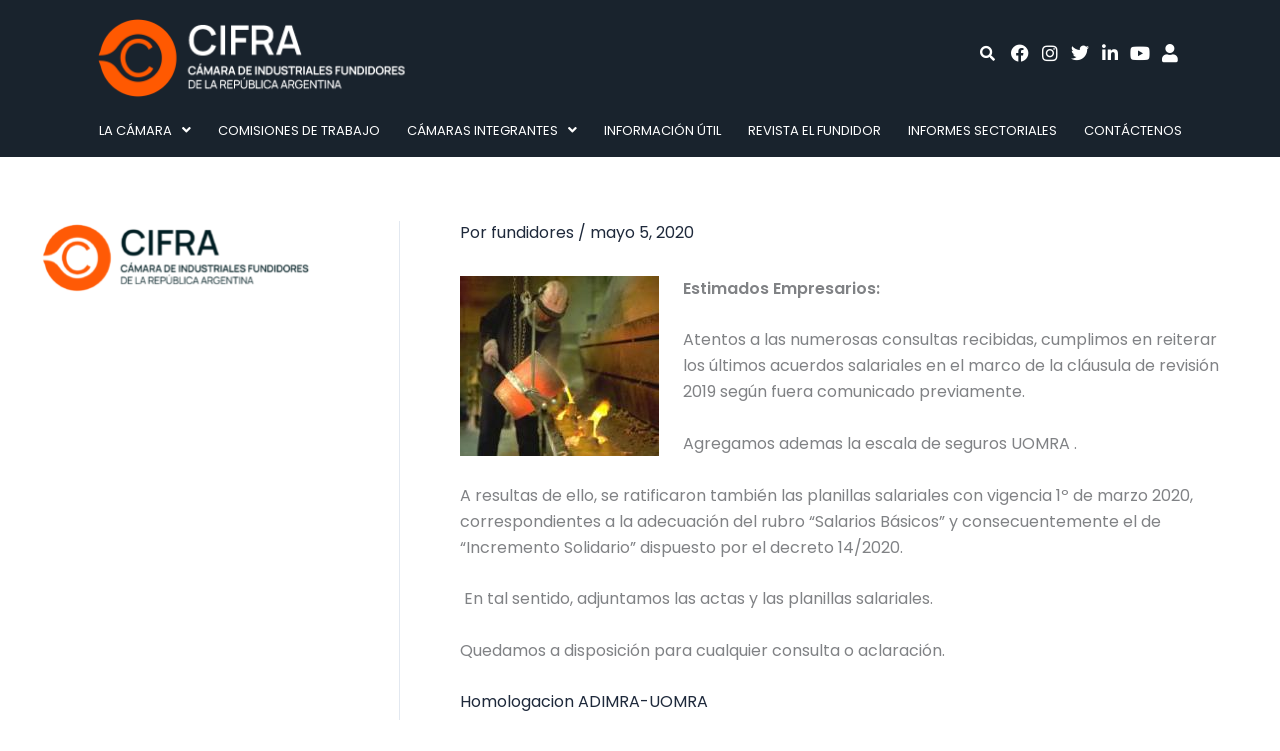

--- FILE ---
content_type: text/css
request_url: https://www.fundidores.org.ar/wp-content/uploads/elementor/css/post-3717.css?ver=1768497129
body_size: 2905
content:
.elementor-3717 .elementor-element.elementor-element-be8f039:not(.elementor-motion-effects-element-type-background), .elementor-3717 .elementor-element.elementor-element-be8f039 > .elementor-motion-effects-container > .elementor-motion-effects-layer{background-color:var( --e-global-color-31c48b3 );}.elementor-3717 .elementor-element.elementor-element-be8f039{transition:background 0.3s, border 0.3s, border-radius 0.3s, box-shadow 0.3s;margin-top:0px;margin-bottom:0px;padding:0px 080px 0px 80px;}.elementor-3717 .elementor-element.elementor-element-be8f039 > .elementor-background-overlay{transition:background 0.3s, border-radius 0.3s, opacity 0.3s;}.elementor-3717 .elementor-element.elementor-element-86dcfcb > .elementor-element-populated{margin:0px 0px 0px 0px;--e-column-margin-right:0px;--e-column-margin-left:0px;}.elementor-widget-image .widget-image-caption{font-family:var( --e-global-typography-text-font-family ), Sans-serif;font-weight:var( --e-global-typography-text-font-weight );}.elementor-3717 .elementor-element.elementor-element-dca1dbf{text-align:start;}.elementor-bc-flex-widget .elementor-3717 .elementor-element.elementor-element-a358403.elementor-column .elementor-widget-wrap{align-items:center;}.elementor-3717 .elementor-element.elementor-element-a358403.elementor-column.elementor-element[data-element_type="column"] > .elementor-widget-wrap.elementor-element-populated{align-content:center;align-items:center;}.elementor-3717 .elementor-element.elementor-element-a358403.elementor-column > .elementor-widget-wrap{justify-content:flex-end;}.elementor-widget-hfe-search-button input[type="search"].hfe-search-form__input,.elementor-widget-hfe-search-button .hfe-search-icon-toggle{font-family:var( --e-global-typography-primary-font-family ), Sans-serif;font-weight:var( --e-global-typography-primary-font-weight );}.elementor-widget-hfe-search-button .hfe-search-form__container, .elementor-widget-hfe-search-button .hfe-search-icon-toggle .hfe-search-form__input,.elementor-widget-hfe-search-button .hfe-input-focus .hfe-search-icon-toggle .hfe-search-form__input{border-color:var( --e-global-color-primary );}.elementor-3717 .elementor-element.elementor-element-d93e6d5 .hfe-input-focus .hfe-search-icon-toggle input[type=search]{width:250px;}.elementor-3717 .elementor-element.elementor-element-d93e6d5 .hfe-search-icon-toggle input[type=search]{padding:0 calc( 15px / 2);}.elementor-3717 .elementor-element.elementor-element-d93e6d5 .hfe-search-icon-toggle i.fa-search:before{font-size:15px;}.elementor-3717 .elementor-element.elementor-element-d93e6d5 .hfe-search-icon-toggle i.fa-search, .elementor-3717 .elementor-element.elementor-element-d93e6d5 .hfe-search-icon-toggle{width:15px;}.elementor-3717 .elementor-element.elementor-element-d93e6d5{width:var( --container-widget-width, 45.471% );max-width:45.471%;--container-widget-width:45.471%;--container-widget-flex-grow:0;}.elementor-3717 .elementor-element.elementor-element-d93e6d5 > .elementor-widget-container{padding:0px 0px 8px 0px;}.elementor-3717 .elementor-element.elementor-element-d93e6d5 input[type="search"].hfe-search-form__input,.elementor-3717 .elementor-element.elementor-element-d93e6d5 .hfe-search-icon-toggle{font-family:"Roboto", Sans-serif;font-weight:300;}.elementor-3717 .elementor-element.elementor-element-d93e6d5 .hfe-input-focus .hfe-search-form__input:focus{color:var( --e-global-color-primary );background-color:var( --e-global-color-secondary );}.elementor-3717 .elementor-element.elementor-element-d93e6d5 .hfe-input-focus .hfe-search-icon-toggle .hfe-search-form__input{border-style:none;border-radius:3px;}.elementor-3717 .elementor-element.elementor-element-d93e6d5 .hfe-search-icon-toggle i{color:var( --e-global-color-primary );border-color:var( --e-global-color-primary );fill:var( --e-global-color-primary );}.elementor-3717 .elementor-element.elementor-element-d93e6d5 .hfe-search-icon-toggle i:hover{color:var( --e-global-color-primary );border-color:var( --e-global-color-primary );}.elementor-widget-icon.elementor-view-stacked .elementor-icon{background-color:var( --e-global-color-primary );}.elementor-widget-icon.elementor-view-framed .elementor-icon, .elementor-widget-icon.elementor-view-default .elementor-icon{color:var( --e-global-color-primary );border-color:var( --e-global-color-primary );}.elementor-widget-icon.elementor-view-framed .elementor-icon, .elementor-widget-icon.elementor-view-default .elementor-icon svg{fill:var( --e-global-color-primary );}.elementor-3717 .elementor-element.elementor-element-796c26b{width:auto;max-width:auto;}.elementor-3717 .elementor-element.elementor-element-796c26b > .elementor-widget-container{margin:6px 6px 6px 6px;}.elementor-3717 .elementor-element.elementor-element-796c26b .elementor-icon-wrapper{text-align:center;}.elementor-3717 .elementor-element.elementor-element-796c26b.elementor-view-stacked .elementor-icon{background-color:var( --e-global-color-primary );}.elementor-3717 .elementor-element.elementor-element-796c26b.elementor-view-framed .elementor-icon, .elementor-3717 .elementor-element.elementor-element-796c26b.elementor-view-default .elementor-icon{color:var( --e-global-color-primary );border-color:var( --e-global-color-primary );}.elementor-3717 .elementor-element.elementor-element-796c26b.elementor-view-framed .elementor-icon, .elementor-3717 .elementor-element.elementor-element-796c26b.elementor-view-default .elementor-icon svg{fill:var( --e-global-color-primary );}.elementor-3717 .elementor-element.elementor-element-796c26b .elementor-icon{font-size:18px;}.elementor-3717 .elementor-element.elementor-element-796c26b .elementor-icon svg{height:18px;}.elementor-3717 .elementor-element.elementor-element-33a92b8{width:auto;max-width:auto;}.elementor-3717 .elementor-element.elementor-element-33a92b8 > .elementor-widget-container{margin:6px 6px 6px 6px;}.elementor-3717 .elementor-element.elementor-element-33a92b8 .elementor-icon-wrapper{text-align:center;}.elementor-3717 .elementor-element.elementor-element-33a92b8.elementor-view-stacked .elementor-icon{background-color:var( --e-global-color-primary );}.elementor-3717 .elementor-element.elementor-element-33a92b8.elementor-view-framed .elementor-icon, .elementor-3717 .elementor-element.elementor-element-33a92b8.elementor-view-default .elementor-icon{color:var( --e-global-color-primary );border-color:var( --e-global-color-primary );}.elementor-3717 .elementor-element.elementor-element-33a92b8.elementor-view-framed .elementor-icon, .elementor-3717 .elementor-element.elementor-element-33a92b8.elementor-view-default .elementor-icon svg{fill:var( --e-global-color-primary );}.elementor-3717 .elementor-element.elementor-element-33a92b8 .elementor-icon{font-size:18px;}.elementor-3717 .elementor-element.elementor-element-33a92b8 .elementor-icon svg{height:18px;}.elementor-3717 .elementor-element.elementor-element-022e593{width:auto;max-width:auto;}.elementor-3717 .elementor-element.elementor-element-022e593 > .elementor-widget-container{margin:6px 6px 6px 6px;}.elementor-3717 .elementor-element.elementor-element-022e593 .elementor-icon-wrapper{text-align:center;}.elementor-3717 .elementor-element.elementor-element-022e593.elementor-view-stacked .elementor-icon{background-color:var( --e-global-color-primary );}.elementor-3717 .elementor-element.elementor-element-022e593.elementor-view-framed .elementor-icon, .elementor-3717 .elementor-element.elementor-element-022e593.elementor-view-default .elementor-icon{color:var( --e-global-color-primary );border-color:var( --e-global-color-primary );}.elementor-3717 .elementor-element.elementor-element-022e593.elementor-view-framed .elementor-icon, .elementor-3717 .elementor-element.elementor-element-022e593.elementor-view-default .elementor-icon svg{fill:var( --e-global-color-primary );}.elementor-3717 .elementor-element.elementor-element-022e593 .elementor-icon{font-size:18px;}.elementor-3717 .elementor-element.elementor-element-022e593 .elementor-icon svg{height:18px;}.elementor-3717 .elementor-element.elementor-element-12fda04{width:auto;max-width:auto;}.elementor-3717 .elementor-element.elementor-element-12fda04 > .elementor-widget-container{margin:6px 6px 6px 6px;}.elementor-3717 .elementor-element.elementor-element-12fda04 .elementor-icon-wrapper{text-align:center;}.elementor-3717 .elementor-element.elementor-element-12fda04.elementor-view-stacked .elementor-icon{background-color:var( --e-global-color-primary );}.elementor-3717 .elementor-element.elementor-element-12fda04.elementor-view-framed .elementor-icon, .elementor-3717 .elementor-element.elementor-element-12fda04.elementor-view-default .elementor-icon{color:var( --e-global-color-primary );border-color:var( --e-global-color-primary );}.elementor-3717 .elementor-element.elementor-element-12fda04.elementor-view-framed .elementor-icon, .elementor-3717 .elementor-element.elementor-element-12fda04.elementor-view-default .elementor-icon svg{fill:var( --e-global-color-primary );}.elementor-3717 .elementor-element.elementor-element-12fda04 .elementor-icon{font-size:18px;}.elementor-3717 .elementor-element.elementor-element-12fda04 .elementor-icon svg{height:18px;}.elementor-3717 .elementor-element.elementor-element-6ede2fe{width:auto;max-width:auto;}.elementor-3717 .elementor-element.elementor-element-6ede2fe > .elementor-widget-container{margin:6px 6px 6px 6px;}.elementor-3717 .elementor-element.elementor-element-6ede2fe .elementor-icon-wrapper{text-align:end;}.elementor-3717 .elementor-element.elementor-element-6ede2fe.elementor-view-stacked .elementor-icon{background-color:var( --e-global-color-primary );}.elementor-3717 .elementor-element.elementor-element-6ede2fe.elementor-view-framed .elementor-icon, .elementor-3717 .elementor-element.elementor-element-6ede2fe.elementor-view-default .elementor-icon{color:var( --e-global-color-primary );border-color:var( --e-global-color-primary );}.elementor-3717 .elementor-element.elementor-element-6ede2fe.elementor-view-framed .elementor-icon, .elementor-3717 .elementor-element.elementor-element-6ede2fe.elementor-view-default .elementor-icon svg{fill:var( --e-global-color-primary );}.elementor-3717 .elementor-element.elementor-element-6ede2fe .elementor-icon{font-size:18px;}.elementor-3717 .elementor-element.elementor-element-6ede2fe .elementor-icon svg{height:18px;}.elementor-3717 .elementor-element.elementor-element-f0d5d28{width:auto;max-width:auto;}.elementor-3717 .elementor-element.elementor-element-f0d5d28 > .elementor-widget-container{margin:6px 6px 6px 6px;}.elementor-3717 .elementor-element.elementor-element-f0d5d28 .elementor-icon-wrapper{text-align:center;}.elementor-3717 .elementor-element.elementor-element-f0d5d28.elementor-view-stacked .elementor-icon{background-color:var( --e-global-color-primary );}.elementor-3717 .elementor-element.elementor-element-f0d5d28.elementor-view-framed .elementor-icon, .elementor-3717 .elementor-element.elementor-element-f0d5d28.elementor-view-default .elementor-icon{color:var( --e-global-color-primary );border-color:var( --e-global-color-primary );}.elementor-3717 .elementor-element.elementor-element-f0d5d28.elementor-view-framed .elementor-icon, .elementor-3717 .elementor-element.elementor-element-f0d5d28.elementor-view-default .elementor-icon svg{fill:var( --e-global-color-primary );}.elementor-3717 .elementor-element.elementor-element-f0d5d28 .elementor-icon{font-size:18px;}.elementor-3717 .elementor-element.elementor-element-f0d5d28 .elementor-icon svg{height:18px;}.elementor-widget-navigation-menu .menu-item a.hfe-menu-item.elementor-button{background-color:var( --e-global-color-accent );font-family:var( --e-global-typography-accent-font-family ), Sans-serif;font-weight:var( --e-global-typography-accent-font-weight );}.elementor-widget-navigation-menu .menu-item a.hfe-menu-item.elementor-button:hover{background-color:var( --e-global-color-accent );}.elementor-widget-navigation-menu a.hfe-menu-item, .elementor-widget-navigation-menu a.hfe-sub-menu-item{font-family:var( --e-global-typography-primary-font-family ), Sans-serif;font-weight:var( --e-global-typography-primary-font-weight );}.elementor-widget-navigation-menu .menu-item a.hfe-menu-item:hover,
								.elementor-widget-navigation-menu .sub-menu a.hfe-sub-menu-item:hover,
								.elementor-widget-navigation-menu .menu-item.current-menu-item a.hfe-menu-item,
								.elementor-widget-navigation-menu .menu-item a.hfe-menu-item.highlighted,
								.elementor-widget-navigation-menu .menu-item a.hfe-menu-item:focus{color:var( --e-global-color-accent );}.elementor-widget-navigation-menu .hfe-nav-menu-layout:not(.hfe-pointer__framed) .menu-item.parent a.hfe-menu-item:before,
								.elementor-widget-navigation-menu .hfe-nav-menu-layout:not(.hfe-pointer__framed) .menu-item.parent a.hfe-menu-item:after{background-color:var( --e-global-color-accent );}.elementor-widget-navigation-menu .hfe-nav-menu-layout:not(.hfe-pointer__framed) .menu-item.parent .sub-menu .hfe-has-submenu-container a:after{background-color:var( --e-global-color-accent );}.elementor-widget-navigation-menu .hfe-pointer__framed .menu-item.parent a.hfe-menu-item:before,
								.elementor-widget-navigation-menu .hfe-pointer__framed .menu-item.parent a.hfe-menu-item:after{border-color:var( --e-global-color-accent );}
							.elementor-widget-navigation-menu .sub-menu li a.hfe-sub-menu-item,
							.elementor-widget-navigation-menu nav.hfe-dropdown li a.hfe-sub-menu-item,
							.elementor-widget-navigation-menu nav.hfe-dropdown li a.hfe-menu-item,
							.elementor-widget-navigation-menu nav.hfe-dropdown-expandible li a.hfe-menu-item,
							.elementor-widget-navigation-menu nav.hfe-dropdown-expandible li a.hfe-sub-menu-item{font-family:var( --e-global-typography-accent-font-family ), Sans-serif;font-weight:var( --e-global-typography-accent-font-weight );}.elementor-3717 .elementor-element.elementor-element-6490c81 .menu-item a.hfe-menu-item{padding-left:4px;padding-right:4px;}.elementor-3717 .elementor-element.elementor-element-6490c81 .menu-item a.hfe-sub-menu-item{padding-left:calc( 4px + 20px );padding-right:4px;}.elementor-3717 .elementor-element.elementor-element-6490c81 .hfe-nav-menu__layout-vertical .menu-item ul ul a.hfe-sub-menu-item{padding-left:calc( 4px + 40px );padding-right:4px;}.elementor-3717 .elementor-element.elementor-element-6490c81 .hfe-nav-menu__layout-vertical .menu-item ul ul ul a.hfe-sub-menu-item{padding-left:calc( 4px + 60px );padding-right:4px;}.elementor-3717 .elementor-element.elementor-element-6490c81 .hfe-nav-menu__layout-vertical .menu-item ul ul ul ul a.hfe-sub-menu-item{padding-left:calc( 4px + 80px );padding-right:4px;}.elementor-3717 .elementor-element.elementor-element-6490c81 .menu-item a.hfe-menu-item, .elementor-3717 .elementor-element.elementor-element-6490c81 .menu-item a.hfe-sub-menu-item{padding-top:15px;padding-bottom:15px;}.elementor-3717 .elementor-element.elementor-element-6490c81 ul.sub-menu{width:220px;}.elementor-3717 .elementor-element.elementor-element-6490c81 .sub-menu a.hfe-sub-menu-item,
						 .elementor-3717 .elementor-element.elementor-element-6490c81 nav.hfe-dropdown li a.hfe-menu-item,
						 .elementor-3717 .elementor-element.elementor-element-6490c81 nav.hfe-dropdown li a.hfe-sub-menu-item,
						 .elementor-3717 .elementor-element.elementor-element-6490c81 nav.hfe-dropdown-expandible li a.hfe-menu-item,
						 .elementor-3717 .elementor-element.elementor-element-6490c81 nav.hfe-dropdown-expandible li a.hfe-sub-menu-item{padding-top:15px;padding-bottom:15px;}.elementor-3717 .elementor-element.elementor-element-6490c81 .hfe-nav-menu__toggle{margin:0 auto;}.elementor-3717 .elementor-element.elementor-element-6490c81 a.hfe-menu-item, .elementor-3717 .elementor-element.elementor-element-6490c81 a.hfe-sub-menu-item{font-family:"Poppins", Sans-serif;font-size:13px;font-weight:300;text-transform:uppercase;}.elementor-3717 .elementor-element.elementor-element-6490c81 .menu-item a.hfe-menu-item, .elementor-3717 .elementor-element.elementor-element-6490c81 .sub-menu a.hfe-sub-menu-item{color:var( --e-global-color-primary );}.elementor-3717 .elementor-element.elementor-element-6490c81 .menu-item a.hfe-menu-item, .elementor-3717 .elementor-element.elementor-element-6490c81 .sub-menu, .elementor-3717 .elementor-element.elementor-element-6490c81 nav.hfe-dropdown, .elementor-3717 .elementor-element.elementor-element-6490c81 .hfe-dropdown-expandible{background-color:#19232D00;}.elementor-3717 .elementor-element.elementor-element-6490c81 .menu-item a.hfe-menu-item:hover,
								.elementor-3717 .elementor-element.elementor-element-6490c81 .sub-menu a.hfe-sub-menu-item:hover,
								.elementor-3717 .elementor-element.elementor-element-6490c81 .menu-item.current-menu-item a.hfe-menu-item,
								.elementor-3717 .elementor-element.elementor-element-6490c81 .menu-item a.hfe-menu-item.highlighted,
								.elementor-3717 .elementor-element.elementor-element-6490c81 .menu-item a.hfe-menu-item:focus{color:var( --e-global-color-primary );background-color:#19232D00;}.elementor-3717 .elementor-element.elementor-element-6490c81 .menu-item.current-menu-item a.hfe-menu-item,
								.elementor-3717 .elementor-element.elementor-element-6490c81 .menu-item.current-menu-ancestor a.hfe-menu-item{color:var( --e-global-color-accent );background-color:var( --e-global-color-31c48b3 );}.elementor-3717 .elementor-element.elementor-element-6490c81 .sub-menu,
								.elementor-3717 .elementor-element.elementor-element-6490c81 nav.hfe-dropdown,
								.elementor-3717 .elementor-element.elementor-element-6490c81 nav.hfe-dropdown-expandible,
								.elementor-3717 .elementor-element.elementor-element-6490c81 nav.hfe-dropdown .menu-item a.hfe-menu-item,
								.elementor-3717 .elementor-element.elementor-element-6490c81 nav.hfe-dropdown .menu-item a.hfe-sub-menu-item{background-color:var( --e-global-color-31c48b3 );}.elementor-3717 .elementor-element.elementor-element-6490c81 .sub-menu a.hfe-sub-menu-item:hover,
								.elementor-3717 .elementor-element.elementor-element-6490c81 .elementor-menu-toggle:hover,
								.elementor-3717 .elementor-element.elementor-element-6490c81 nav.hfe-dropdown li a.hfe-menu-item:hover,
								.elementor-3717 .elementor-element.elementor-element-6490c81 nav.hfe-dropdown li a.hfe-sub-menu-item:hover,
								.elementor-3717 .elementor-element.elementor-element-6490c81 nav.hfe-dropdown-expandible li a.hfe-menu-item:hover,
								.elementor-3717 .elementor-element.elementor-element-6490c81 nav.hfe-dropdown-expandible li a.hfe-sub-menu-item:hover{color:var( --e-global-color-accent );}.elementor-3717 .elementor-element.elementor-element-6490c81 .sub-menu a.hfe-sub-menu-item:hover,
								.elementor-3717 .elementor-element.elementor-element-6490c81 nav.hfe-dropdown li a.hfe-menu-item:hover,
								.elementor-3717 .elementor-element.elementor-element-6490c81 nav.hfe-dropdown li a.hfe-sub-menu-item:hover,
								.elementor-3717 .elementor-element.elementor-element-6490c81 nav.hfe-dropdown-expandible li a.hfe-menu-item:hover,
								.elementor-3717 .elementor-element.elementor-element-6490c81 nav.hfe-dropdown-expandible li a.hfe-sub-menu-item:hover{background-color:#19232D;}
							.elementor-3717 .elementor-element.elementor-element-6490c81 .sub-menu li a.hfe-sub-menu-item,
							.elementor-3717 .elementor-element.elementor-element-6490c81 nav.hfe-dropdown li a.hfe-sub-menu-item,
							.elementor-3717 .elementor-element.elementor-element-6490c81 nav.hfe-dropdown li a.hfe-menu-item,
							.elementor-3717 .elementor-element.elementor-element-6490c81 nav.hfe-dropdown-expandible li a.hfe-menu-item,
							.elementor-3717 .elementor-element.elementor-element-6490c81 nav.hfe-dropdown-expandible li a.hfe-sub-menu-item{font-family:"Poppins", Sans-serif;font-weight:300;text-transform:none;}.elementor-3717 .elementor-element.elementor-element-6490c81 nav.hfe-nav-menu__layout-horizontal .sub-menu,
							.elementor-3717 .elementor-element.elementor-element-6490c81 nav:not(.hfe-nav-menu__layout-horizontal) .sub-menu.sub-menu-open,
							.elementor-3717 .elementor-element.elementor-element-6490c81 nav.hfe-dropdown .hfe-nav-menu,
						 	.elementor-3717 .elementor-element.elementor-element-6490c81 nav.hfe-dropdown-expandible .hfe-nav-menu{border-style:none;}.elementor-3717 .elementor-element.elementor-element-6490c81 .hfe-nav-menu .sub-menu,
								.elementor-3717 .elementor-element.elementor-element-6490c81 nav.hfe-dropdown,
						 		.elementor-3717 .elementor-element.elementor-element-6490c81 nav.hfe-dropdown-expandible{box-shadow:0px 0px 10px 0px rgba(0,0,0,0.5);}.elementor-3717 .elementor-element.elementor-element-6490c81 .sub-menu li.menu-item:not(:last-child),
						.elementor-3717 .elementor-element.elementor-element-6490c81 nav.hfe-dropdown li.menu-item:not(:last-child),
						.elementor-3717 .elementor-element.elementor-element-6490c81 nav.hfe-dropdown-expandible li.menu-item:not(:last-child){border-bottom-style:none;}.elementor-3717 .elementor-element.elementor-element-6490c81 div.hfe-nav-menu-icon{color:var( --e-global-color-primary );}.elementor-3717 .elementor-element.elementor-element-6490c81 div.hfe-nav-menu-icon svg{fill:var( --e-global-color-primary );}.elementor-3717 .elementor-element.elementor-element-ada6304:not(.elementor-motion-effects-element-type-background), .elementor-3717 .elementor-element.elementor-element-ada6304 > .elementor-motion-effects-container > .elementor-motion-effects-layer{background-color:var( --e-global-color-31c48b3 );}.elementor-3717 .elementor-element.elementor-element-ada6304 > .elementor-container{min-height:400px;}.elementor-3717 .elementor-element.elementor-element-ada6304{transition:background 0.3s, border 0.3s, border-radius 0.3s, box-shadow 0.3s;}.elementor-3717 .elementor-element.elementor-element-ada6304 > .elementor-background-overlay{transition:background 0.3s, border-radius 0.3s, opacity 0.3s;}.elementor-bc-flex-widget .elementor-3717 .elementor-element.elementor-element-d8d91cc.elementor-column .elementor-widget-wrap{align-items:center;}.elementor-3717 .elementor-element.elementor-element-d8d91cc.elementor-column.elementor-element[data-element_type="column"] > .elementor-widget-wrap.elementor-element-populated{align-content:center;align-items:center;}.elementor-3717 .elementor-element.elementor-element-d8d91cc.elementor-column > .elementor-widget-wrap{justify-content:flex-start;}.elementor-3717 .elementor-element.elementor-element-9d87d4e{text-align:start;}.elementor-bc-flex-widget .elementor-3717 .elementor-element.elementor-element-a651040.elementor-column .elementor-widget-wrap{align-items:center;}.elementor-3717 .elementor-element.elementor-element-a651040.elementor-column.elementor-element[data-element_type="column"] > .elementor-widget-wrap.elementor-element-populated{align-content:center;align-items:center;}.elementor-3717 .elementor-element.elementor-element-059627b .wpr-menu-item.wpr-pointer-item{transition-duration:0.5s;}.elementor-3717 .elementor-element.elementor-element-059627b .wpr-menu-item.wpr-pointer-item:before{transition-duration:0.5s;}.elementor-3717 .elementor-element.elementor-element-059627b .wpr-menu-item.wpr-pointer-item:after{transition-duration:0.5s;}.elementor-3717 .elementor-element.elementor-element-059627b .wpr-mobile-toggle-wrap{text-align:center;}.elementor-3717 .elementor-element.elementor-element-059627b .wpr-nav-menu .wpr-menu-item,
					 .elementor-3717 .elementor-element.elementor-element-059627b .wpr-nav-menu > .menu-item-has-children > .wpr-sub-icon{color:var( --e-global-color-primary );}.elementor-3717 .elementor-element.elementor-element-059627b .wpr-nav-menu .wpr-menu-item:hover,
					 .elementor-3717 .elementor-element.elementor-element-059627b .wpr-nav-menu > .menu-item-has-children:hover > .wpr-sub-icon,
					 .elementor-3717 .elementor-element.elementor-element-059627b .wpr-nav-menu .wpr-menu-item.wpr-active-menu-item,
					 .elementor-3717 .elementor-element.elementor-element-059627b .wpr-nav-menu > .menu-item-has-children.current_page_item > .wpr-sub-icon{color:#3A3A3A;}.elementor-3717 .elementor-element.elementor-element-059627b.wpr-pointer-line-fx .wpr-menu-item:before,
					 .elementor-3717 .elementor-element.elementor-element-059627b.wpr-pointer-line-fx .wpr-menu-item:after{background-color:var( --e-global-color-31c48b3 );}.elementor-3717 .elementor-element.elementor-element-059627b.wpr-pointer-border-fx .wpr-menu-item:before{border-color:var( --e-global-color-31c48b3 );border-width:1px;}.elementor-3717 .elementor-element.elementor-element-059627b.wpr-pointer-background-fx .wpr-menu-item:before{background-color:var( --e-global-color-31c48b3 );}.elementor-3717 .elementor-element.elementor-element-059627b .menu-item-has-children .wpr-sub-icon{font-size:14px;}.elementor-3717 .elementor-element.elementor-element-059627b.wpr-pointer-background:not(.wpr-sub-icon-none) .wpr-nav-menu-horizontal .menu-item-has-children .wpr-pointer-item{padding-right:calc(14px + 9px);}.elementor-3717 .elementor-element.elementor-element-059627b.wpr-pointer-border:not(.wpr-sub-icon-none) .wpr-nav-menu-horizontal .menu-item-has-children .wpr-pointer-item{padding-right:calc(14px + 9px);}.elementor-3717 .elementor-element.elementor-element-059627b .wpr-nav-menu .wpr-menu-item,.elementor-3717 .elementor-element.elementor-element-059627b .wpr-mobile-nav-menu a,.elementor-3717 .elementor-element.elementor-element-059627b .wpr-mobile-toggle-text{font-family:"Poppins", Sans-serif;font-size:15px;font-weight:300;text-transform:uppercase;letter-spacing:0.6px;}.elementor-3717 .elementor-element.elementor-element-059627b.wpr-pointer-underline .wpr-menu-item:after,
					 .elementor-3717 .elementor-element.elementor-element-059627b.wpr-pointer-overline .wpr-menu-item:before,
					 .elementor-3717 .elementor-element.elementor-element-059627b.wpr-pointer-double-line .wpr-menu-item:before,
					 .elementor-3717 .elementor-element.elementor-element-059627b.wpr-pointer-double-line .wpr-menu-item:after{height:1px;}.elementor-3717 .elementor-element.elementor-element-059627b.wpr-pointer-underline>nav>ul>li>.wpr-menu-item:after,
					 .elementor-3717 .elementor-element.elementor-element-059627b.wpr-pointer-overline>nav>ul>li>.wpr-menu-item:before,
					 .elementor-3717 .elementor-element.elementor-element-059627b.wpr-pointer-double-line>nav>ul>li>.wpr-menu-item:before,
					 .elementor-3717 .elementor-element.elementor-element-059627b.wpr-pointer-double-line>nav>ul>li>.wpr-menu-item:after{height:1px;}.elementor-3717 .elementor-element.elementor-element-059627b.wpr-pointer-border-fx>nav>ul>li>.wpr-menu-item:before{border-width:1px;}.elementor-3717 .elementor-element.elementor-element-059627b.wpr-pointer-underline>.elementor-widget-container>nav>ul>li>.wpr-menu-item:after,
					 .elementor-3717 .elementor-element.elementor-element-059627b.wpr-pointer-overline>.elementor-widget-container>nav>ul>li>.wpr-menu-item:before,
					 .elementor-3717 .elementor-element.elementor-element-059627b.wpr-pointer-double-line>.elementor-widget-container>nav>ul>li>.wpr-menu-item:before,
					 .elementor-3717 .elementor-element.elementor-element-059627b.wpr-pointer-double-line>.elementor-widget-container>nav>ul>li>.wpr-menu-item:after{height:1px;}.elementor-3717 .elementor-element.elementor-element-059627b.wpr-pointer-border-fx>.elementor-widget-container>nav>ul>li>.wpr-menu-item:before{border-width:1px;}.elementor-3717 .elementor-element.elementor-element-059627b:not(.wpr-pointer-border-fx) .wpr-menu-item.wpr-pointer-item:before{transform:translateY(-0px);}.elementor-3717 .elementor-element.elementor-element-059627b:not(.wpr-pointer-border-fx) .wpr-menu-item.wpr-pointer-item:after{transform:translateY(0px);}.elementor-3717 .elementor-element.elementor-element-059627b .wpr-nav-menu .wpr-menu-item{padding-left:9px;padding-right:9px;padding-top:15px;padding-bottom:15px;}.elementor-3717 .elementor-element.elementor-element-059627b.wpr-pointer-background:not(.wpr-sub-icon-none) .wpr-nav-menu-vertical .menu-item-has-children .wpr-sub-icon{text-indent:-9px;}.elementor-3717 .elementor-element.elementor-element-059627b.wpr-pointer-border:not(.wpr-sub-icon-none) .wpr-nav-menu-vertical .menu-item-has-children .wpr-sub-icon{text-indent:-9px;}.elementor-3717 .elementor-element.elementor-element-059627b .wpr-nav-menu > .menu-item{margin-left:10px;margin-right:10px;}.elementor-3717 .elementor-element.elementor-element-059627b .wpr-nav-menu-vertical .wpr-nav-menu > li > .wpr-sub-menu{margin-left:10px;}.elementor-3717 .elementor-element.elementor-element-059627b.wpr-main-menu-align-left .wpr-nav-menu-vertical .wpr-nav-menu > li > .wpr-sub-icon{right:10px;}.elementor-3717 .elementor-element.elementor-element-059627b.wpr-main-menu-align-right .wpr-nav-menu-vertical .wpr-nav-menu > li > .wpr-sub-icon{left:10px;}.elementor-3717 .elementor-element.elementor-element-059627b .wpr-menu-item{border-style:none;}.elementor-3717 .elementor-element.elementor-element-059627b .wpr-sub-menu .wpr-sub-menu-item,
					 .elementor-3717 .elementor-element.elementor-element-059627b .wpr-sub-menu > .menu-item-has-children .wpr-sub-icon{color:#3A3A3A;}.elementor-3717 .elementor-element.elementor-element-059627b .wpr-sub-menu .wpr-sub-menu-item{background-color:#F8F8F8;font-family:"Montserrat", Sans-serif;font-size:14px;font-weight:500;letter-spacing:0.6px;padding-left:15px;padding-right:15px;padding-top:13px;padding-bottom:13px;}.elementor-3717 .elementor-element.elementor-element-059627b .wpr-sub-menu .wpr-sub-menu-item:hover,
					 .elementor-3717 .elementor-element.elementor-element-059627b .wpr-sub-menu > .menu-item-has-children .wpr-sub-menu-item:hover .wpr-sub-icon,
					 .elementor-3717 .elementor-element.elementor-element-059627b .wpr-sub-menu .wpr-sub-menu-item.wpr-active-menu-item,
					 .elementor-3717 .elementor-element.elementor-element-059627b .wpr-sub-menu > .menu-item-has-children.current_page_item .wpr-sub-icon{color:#3A3A3A;}.elementor-3717 .elementor-element.elementor-element-059627b .wpr-sub-menu .wpr-sub-menu-item:hover,
					 .elementor-3717 .elementor-element.elementor-element-059627b .wpr-sub-menu .wpr-sub-menu-item.wpr-active-menu-item{background-color:#EDEDED;}.elementor-3717 .elementor-element.elementor-element-059627b .wpr-sub-menu .wpr-sub-icon{right:15px;}.elementor-3717 .elementor-element.elementor-element-059627b.wpr-main-menu-align-right .wpr-nav-menu-vertical .wpr-sub-menu .wpr-sub-icon{left:15px;}.elementor-3717 .elementor-element.elementor-element-059627b .wpr-nav-menu-horizontal .wpr-nav-menu > li > .wpr-sub-menu{margin-top:0px;}.elementor-3717 .elementor-element.elementor-element-059627b .wpr-mobile-nav-menu a,
					 .elementor-3717 .elementor-element.elementor-element-059627b .wpr-mobile-nav-menu .menu-item-has-children > a:after{color:var( --e-global-color-primary );}.elementor-3717 .elementor-element.elementor-element-059627b .wpr-mobile-nav-menu li{background-color:var( --e-global-color-31c48b3 );}.elementor-3717 .elementor-element.elementor-element-059627b .wpr-mobile-nav-menu li a:hover,
					 .elementor-3717 .elementor-element.elementor-element-059627b .wpr-mobile-nav-menu .menu-item-has-children > a:hover:after,
					 .elementor-3717 .elementor-element.elementor-element-059627b .wpr-mobile-nav-menu li a.wpr-active-menu-item,
					 .elementor-3717 .elementor-element.elementor-element-059627b .wpr-mobile-nav-menu .menu-item-has-children.current_page_item > a:hover:after{color:var( --e-global-color-accent );}.elementor-3717 .elementor-element.elementor-element-059627b .wpr-mobile-nav-menu a:hover,
					 .elementor-3717 .elementor-element.elementor-element-059627b .wpr-mobile-nav-menu a.wpr-active-menu-item{background-color:var( --e-global-color-31c48b3 );}.elementor-3717 .elementor-element.elementor-element-059627b .wpr-mobile-nav-menu a{padding-left:15px;padding-right:15px;}.elementor-3717 .elementor-element.elementor-element-059627b .wpr-mobile-nav-menu .menu-item-has-children > a:after{margin-left:15px;margin-right:15px;}.elementor-3717 .elementor-element.elementor-element-059627b .wpr-mobile-nav-menu .wpr-mobile-menu-item{padding-top:12px;padding-bottom:12px;}.elementor-3717 .elementor-element.elementor-element-059627b .wpr-mobile-nav-menu .wpr-mobile-sub-menu-item{font-size:10px;padding-top:5px;padding-bottom:5px;}.elementor-3717 .elementor-element.elementor-element-059627b .wpr-mobile-nav-menu{margin-top:10px;}.elementor-3717 .elementor-element.elementor-element-059627b .wpr-mobile-toggle{border-color:var( --e-global-color-primary );width:35px;padding:7px 7px 7px 7px;border-width:0px;}.elementor-3717 .elementor-element.elementor-element-059627b .wpr-mobile-toggle-text{color:var( --e-global-color-primary );}.elementor-3717 .elementor-element.elementor-element-059627b .wpr-mobile-toggle-line{background-color:var( --e-global-color-primary );height:1px;margin-bottom:5px;}.elementor-3717 .elementor-element.elementor-element-059627b .wpr-mobile-toggle:hover{border-color:var( --e-global-color-primary );}.elementor-3717 .elementor-element.elementor-element-059627b .wpr-mobile-toggle:hover .wpr-mobile-toggle-text{color:var( --e-global-color-primary );}.elementor-3717 .elementor-element.elementor-element-059627b .wpr-mobile-toggle:hover .wpr-mobile-toggle-line{background-color:var( --e-global-color-primary );}:root{--page-title-display:none;}@media(min-width:768px){.elementor-3717 .elementor-element.elementor-element-86dcfcb{width:32.859%;}.elementor-3717 .elementor-element.elementor-element-a358403{width:67.141%;}}@media(max-width:1024px) and (min-width:768px){.elementor-3717 .elementor-element.elementor-element-d8d91cc{width:20%;}.elementor-3717 .elementor-element.elementor-element-a651040{width:80%;}}@media(max-width:1024px){.elementor-3717 .elementor-element.elementor-element-6490c81 .hfe-nav-menu-icon{border-width:0px;padding:0.35em;}.elementor-3717 .elementor-element.elementor-element-6490c81 a.hfe-menu-item, .elementor-3717 .elementor-element.elementor-element-6490c81 a.hfe-sub-menu-item{font-size:10px;}.elementor-3717 .elementor-element.elementor-element-059627b .wpr-mobile-toggle-wrap{text-align:right;}.elementor-3717 .elementor-element.elementor-element-059627b .wpr-nav-menu .wpr-menu-item,.elementor-3717 .elementor-element.elementor-element-059627b .wpr-mobile-nav-menu a,.elementor-3717 .elementor-element.elementor-element-059627b .wpr-mobile-toggle-text{font-size:14px;}.elementor-3717 .elementor-element.elementor-element-059627b .wpr-sub-menu .wpr-sub-menu-item{font-size:13px;}}@media(max-width:767px){.elementor-3717 .elementor-element.elementor-element-6490c81 .hfe-nav-menu-icon{font-size:18px;}.elementor-3717 .elementor-element.elementor-element-6490c81 .hfe-nav-menu-icon svg{font-size:18px;line-height:18px;height:18px;width:18px;}.elementor-3717 .elementor-element.elementor-element-6490c81 > .elementor-widget-container{padding:8px 8px 8px 8px;}.elementor-3717 .elementor-element.elementor-element-ada6304 > .elementor-container{min-height:14vh;}.elementor-3717 .elementor-element.elementor-element-d8d91cc{width:85%;}.elementor-3717 .elementor-element.elementor-element-d8d91cc.elementor-column > .elementor-widget-wrap{justify-content:center;}.elementor-3717 .elementor-element.elementor-element-a651040{width:15%;}.elementor-3717 .elementor-element.elementor-element-059627b .wpr-mobile-toggle-wrap{text-align:right;}.elementor-3717 .elementor-element.elementor-element-059627b .wpr-nav-menu .wpr-menu-item,.elementor-3717 .elementor-element.elementor-element-059627b .wpr-mobile-nav-menu a,.elementor-3717 .elementor-element.elementor-element-059627b .wpr-mobile-toggle-text{font-size:11px;}.elementor-3717 .elementor-element.elementor-element-059627b .wpr-sub-menu .wpr-sub-menu-item{font-size:12px;}.elementor-3717 .elementor-element.elementor-element-059627b .wpr-mobile-nav-menu{margin-top:14px;}}

--- FILE ---
content_type: text/css
request_url: https://www.fundidores.org.ar/wp-content/uploads/elementor/css/post-3136.css?ver=1768497126
body_size: 601
content:
.elementor-3136 .elementor-element.elementor-element-bdbb95f:not(.elementor-motion-effects-element-type-background), .elementor-3136 .elementor-element.elementor-element-bdbb95f > .elementor-motion-effects-container > .elementor-motion-effects-layer{background-color:var( --e-global-color-31c48b3 );}.elementor-3136 .elementor-element.elementor-element-bdbb95f{top:0px;bottom:auto;z-index:10;transition:background 0.3s, border 0.3s, border-radius 0.3s, box-shadow 0.3s;padding:40px 0px 20px 0px;}.elementor-3136 .elementor-element.elementor-element-bdbb95f + .wpr-hidden-header{top:0px;}.elementor-3136 .elementor-element.elementor-element-bdbb95f + .wpr-hidden-header-flex{top:0px;}.wpr-hidden-header{z-index:10;}.wpr-hidden-header-flex{z-index:10;}.elementor-3136 .elementor-element.elementor-element-bdbb95f > .elementor-container{min-height:0px;}.elementor-3136 .elementor-element.elementor-element-bdbb95f > .elementor-background-overlay{transition:background 0.3s, border-radius 0.3s, opacity 0.3s;}.elementor-widget-image .widget-image-caption{font-family:var( --e-global-typography-text-font-family ), Sans-serif;font-weight:var( --e-global-typography-text-font-weight );}.elementor-3136 .elementor-element.elementor-element-f3e10d9{text-align:center;}.elementor-3136 .elementor-element.elementor-element-f3e10d9 img{width:33%;}.elementor-3136 .elementor-element.elementor-element-94b71db.elementor-column > .elementor-widget-wrap{justify-content:center;}.elementor-3136 .elementor-element.elementor-element-94b71db > .elementor-widget-wrap > .elementor-widget:not(.elementor-widget__width-auto):not(.elementor-widget__width-initial):not(:last-child):not(.elementor-absolute){margin-block-end:0px;}.elementor-widget-icon.elementor-view-stacked .elementor-icon{background-color:var( --e-global-color-primary );}.elementor-widget-icon.elementor-view-framed .elementor-icon, .elementor-widget-icon.elementor-view-default .elementor-icon{color:var( --e-global-color-primary );border-color:var( --e-global-color-primary );}.elementor-widget-icon.elementor-view-framed .elementor-icon, .elementor-widget-icon.elementor-view-default .elementor-icon svg{fill:var( --e-global-color-primary );}.elementor-3136 .elementor-element.elementor-element-670dd15{width:auto;max-width:auto;}.elementor-3136 .elementor-element.elementor-element-670dd15 > .elementor-widget-container{margin:0px 0px 0px 0px;padding:10px 10px 10px 10px;}.elementor-3136 .elementor-element.elementor-element-670dd15 .elementor-icon-wrapper{text-align:center;}.elementor-3136 .elementor-element.elementor-element-670dd15 .elementor-icon{font-size:25px;}.elementor-3136 .elementor-element.elementor-element-670dd15 .elementor-icon svg{height:25px;}.elementor-3136 .elementor-element.elementor-element-194f447{width:auto;max-width:auto;}.elementor-3136 .elementor-element.elementor-element-194f447 > .elementor-widget-container{margin:0px 0px 0px 0px;padding:10px 10px 10px 10px;}.elementor-3136 .elementor-element.elementor-element-194f447 .elementor-icon-wrapper{text-align:center;}.elementor-3136 .elementor-element.elementor-element-194f447 .elementor-icon{font-size:25px;}.elementor-3136 .elementor-element.elementor-element-194f447 .elementor-icon svg{height:25px;}.elementor-3136 .elementor-element.elementor-element-c0c3285{width:auto;max-width:auto;}.elementor-3136 .elementor-element.elementor-element-c0c3285 > .elementor-widget-container{margin:0px 0px 0px 0px;padding:10px 10px 10px 10px;}.elementor-3136 .elementor-element.elementor-element-c0c3285 .elementor-icon-wrapper{text-align:center;}.elementor-3136 .elementor-element.elementor-element-c0c3285 .elementor-icon{font-size:25px;}.elementor-3136 .elementor-element.elementor-element-c0c3285 .elementor-icon svg{height:25px;}.elementor-3136 .elementor-element.elementor-element-94718ae{width:auto;max-width:auto;}.elementor-3136 .elementor-element.elementor-element-94718ae > .elementor-widget-container{margin:0px 0px 0px 0px;padding:10px 10px 10px 10px;}.elementor-3136 .elementor-element.elementor-element-94718ae .elementor-icon-wrapper{text-align:center;}.elementor-3136 .elementor-element.elementor-element-94718ae .elementor-icon{font-size:25px;}.elementor-3136 .elementor-element.elementor-element-94718ae .elementor-icon svg{height:25px;}.elementor-3136 .elementor-element.elementor-element-ece96de{width:auto;max-width:auto;}.elementor-3136 .elementor-element.elementor-element-ece96de > .elementor-widget-container{margin:0px 0px 0px 0px;padding:10px 10px 10px 10px;}.elementor-3136 .elementor-element.elementor-element-ece96de .elementor-icon-wrapper{text-align:center;}.elementor-3136 .elementor-element.elementor-element-ece96de .elementor-icon{font-size:25px;}.elementor-3136 .elementor-element.elementor-element-ece96de .elementor-icon svg{height:25px;}@media(max-width:1024px){.elementor-3136 .elementor-element.elementor-element-bdbb95f{top:0px;bottom:auto;}.elementor-3136 .elementor-element.elementor-element-bdbb95f + .wpr-hidden-header{top:0px;}.elementor-3136 .elementor-element.elementor-element-bdbb95f + .wpr-hidden-header-flex{top:0px;}}@media(max-width:767px){.elementor-3136 .elementor-element.elementor-element-bdbb95f{top:0px;bottom:auto;}.elementor-3136 .elementor-element.elementor-element-bdbb95f + .wpr-hidden-header{top:0px;}.elementor-3136 .elementor-element.elementor-element-bdbb95f + .wpr-hidden-header-flex{top:0px;}.elementor-3136 .elementor-element.elementor-element-f3e10d9 > .elementor-widget-container{padding:0px 0px 0px 10px;}.elementor-3136 .elementor-element.elementor-element-f3e10d9 img{width:60%;}}